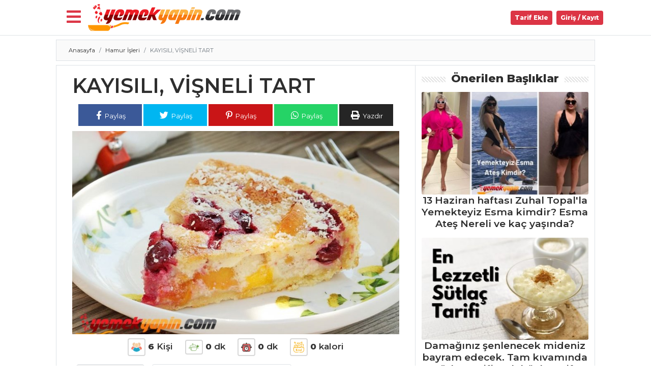

--- FILE ---
content_type: text/html; charset=UTF-8
request_url: https://yemekyapin.com/kayisili-visneli-tart/
body_size: 16064
content:
<!DOCTYPE html>
<html lang="tr">
<head>
<title>KAYISILI, VİŞNELİ TART - Pratik, Nefis ve Lezzetli Tarifler</title>
<meta charset="utf-8">
<meta name="viewport" content="width=device-width, initial-scale=1, shrink-to-fit=no">
<meta name="description" content="">
<meta name="keywords" content="">
<meta name="author" content="Chef">
<meta property="og:type" content="website"/>
<meta property="og:url" content="https://yemekyapin.com/kayisili-visneli-tart/"/>
<meta property="og:locale" content="tr_TR" />
<meta property="og:description" content="" />
<meta property="og:title" content="KAYISILI, VİŞNELİ TART - Pratik, Nefis ve Lezzetli Tarifler"/>
<meta property="og:image" content="https://yemekyapin.com/uploads/tarif/24418kayisili-visneli-tart.jpg"/>
<meta property="og:site_name" content="Yemek Yapın"/>
<meta name="copyright" content="Yemek Yapın" />
<link rel="canonical" href="https://yemekyapin.com/kayisili-visneli-tart/">
<link rel="shortcut icon" type="image/png" href="https://yemekyapin.com/favicon.png"/>
<link href="https://yemekyapin.com/public/vendor/bootstrap/css/bootstrap.min.css" rel="stylesheet">
<link rel="preconnect" href="https://fonts.gstatic.com">
<link href="https://fonts.googleapis.com/css2?family=Montserrat:wght@400;600;800&display=swap" rel="stylesheet">
<!-- <link href="https://fonts.googleapis.com/css2?family=Montserrat:ital,wght@0,100;0,300;0,600;0,800;0,900;1,400&display=swap" rel="stylesheet"> -->
<link href="https://yemekyapin.com/public/vendor/slider/swiper.min.css" rel="stylesheet">
<link rel="preload" href="https://yemekyapin.com/public/css/utarif.css" as="style" onload="this.onload=null;this.rel='stylesheet'">
    <noscript>
    <link href="https://yemekyapin.com/public/css/utarif.css" rel="stylesheet">
    </noscript>
<link rel="stylesheet" href="https://yemekyapin.com/public/css/cookiealert.css">
<link rel="stylesheet" href="https://cdnjs.cloudflare.com/ajax/libs/font-awesome/5.12.1/css/all.min.css">
<script src="https://yemekyapin.com/public/js/jquery.js"></script>
</head>
<body>
<div class="container-fluid border-bottom bg-white p-0 mb-2">
  <nav class="navbar navbar-expand-lg navbar-light" style="min-height:69px">
    <div class="container">
		<div class="buttonarea">
<button class="mr-lg-2 mr-1 text-danger bg-white" style="cursor:pointer" onclick="openNav()"><i class="fas fa-bars fa-2x"></i></button>
		</div>
<div id="myNav" class="overlaymenumobil">

<h2 class="title"><i class="fas fa-utensils"></i> Menü</h2>
<a href="javascript:void(0)" class="closebtn" onclick="closeNav()">&times;</a>
<div class="overlaymenumobil-content">
  
<ul class="nav flex-column">

          <li class="nav-item">
            <a data-push="true" data-target="#yemekyapin"  class="nav-link" href="https://yemekyapin.com/">ANASAYFA
            </a>
          </li>
          <li class="nav-item">
            <a data-push="true" data-target="#yemekyapin"  class="nav-link" href="https://yemekyapin.com/blog/">BLOG</a>
          </li>
                    <li class="nav-item">
            <a  class="nav-link" href="https://yemekyapin.com/blog/medya/">Medya</a>
          </li>
                    <li class="nav-item">
            <a  class="nav-link" href="https://yemekyapin.com/blog/aktuel/">Aktüel</a>
          </li>
                    <li class="nav-item">
            <a  class="nav-link" href="https://yemekyapin.com/blog/chefs/">Chefs</a>
          </li>
                    <li class="nav-item">
            <a  class="nav-link" href="https://yemekyapin.com/blog/haber/">Haber</a>
          </li>
                    <li class="nav-item">
            <a data-push="true" data-target="#yemekyapin"  class="nav-link" href="https://yemekyapin.com/onerilen-tarifler/">ŞEFİN TARİFLERİ</a>
          </li>
          <li class="nav-item">
            <a data-push="true" data-target="#yemekyapin"  class="nav-link" href="https://yemekyapin.com/menuler/">MENÜLER</a>
          </li>
       
        <li class="nav-item megamenu">
        <div aria-labelledby="megamneu"  class="p-0 m-0 bg-wheat shadow-sm">
          <div class="container">
            <div class="row bg-wheat p-2">

            <div class="col-lg-12 text-center">
            <h2>Tüm Kategoriler</h2>
            </div>
                  
                    <div class="col-lg-12 mb-4">
                      <h6 class="font-weight-bold text-uppercase border-bottom p-2"> <img src="https://yemekyapin.com/uploads/kategori/et-yemekleri.png" height="20" alt=""> Et Yemekleri</h6>
                      <ul class="list-unstyled">
                                              <li class="nav-item border-bottom"><a data-push="true" data-target="#yemekyapin" href="https://yemekyapin.com/hardal-marine-soslu-antrikot/" class="nav-link text-small pb-0"><i class="fas fa-cookie-bite"></i> HARDAL MARİNE SOSLU ANTRİKOT</a></li>
                                                    <li class="nav-item border-bottom"><a data-push="true" data-target="#yemekyapin" href="https://yemekyapin.com/comlekte-belen-tava/" class="nav-link text-small pb-0"><i class="fas fa-cookie-bite"></i> Çömlekte Belen Tava</a></li>
                                                    <li class="nav-item border-bottom"><a data-push="true" data-target="#yemekyapin" href="https://yemekyapin.com/kemik-ustu-sebzeli-dulger/" class="nav-link text-small pb-0"><i class="fas fa-cookie-bite"></i> KEMİK ÜSTÜ SEBZELİ DÜLGER</a></li>
                                                    <li class="nav-item"><strong><a data-push="true" data-target="#yemekyapin" href="https://yemekyapin.com/tarif/et-yemekleri" class="btn btn-outline-secondary p-2 my-2"> Et Yemekleri Tüm Tarifleri <i class="fas fa-chevron-right"></i></a></strong></li>
                      </ul>
                    </div>

                  
                    <div class="col-lg-12 mb-4">
                      <h6 class="font-weight-bold text-uppercase border-bottom p-2"> <img src="https://yemekyapin.com/uploads/kategori/pasta.webp" height="20" alt=""> Pasta ve Tatlılar</h6>
                      <ul class="list-unstyled">
                                              <li class="nav-item border-bottom"><a data-push="true" data-target="#yemekyapin" href="https://yemekyapin.com/elmali-ilik-kek/" class="nav-link text-small pb-0"><i class="fas fa-cookie-bite"></i> ELMALI ILIK KEK</a></li>
                                                    <li class="nav-item border-bottom"><a data-push="true" data-target="#yemekyapin" href="https://yemekyapin.com/uzumlu-muffin/" class="nav-link text-small pb-0"><i class="fas fa-cookie-bite"></i> ÜZÜMLÜ MUFFİN</a></li>
                                                    <li class="nav-item border-bottom"><a data-push="true" data-target="#yemekyapin" href="https://yemekyapin.com/merengli-cilekli-tart/" class="nav-link text-small pb-0"><i class="fas fa-cookie-bite"></i> MERENGLİ ÇİLEKLİ TART</a></li>
                                                    <li class="nav-item"><strong><a data-push="true" data-target="#yemekyapin" href="https://yemekyapin.com/tarif/pasta-ve-tatlilar" class="btn btn-outline-secondary p-2 my-2"> Pasta ve Tatlılar Tüm Tarifleri <i class="fas fa-chevron-right"></i></a></strong></li>
                      </ul>
                    </div>

                  
                    <div class="col-lg-12 mb-4">
                      <h6 class="font-weight-bold text-uppercase border-bottom p-2"> <img src="https://yemekyapin.com/uploads/kategori/makarna.webp" height="20" alt=""> Pilav ve Makarna</h6>
                      <ul class="list-unstyled">
                                              <li class="nav-item border-bottom"><a data-push="true" data-target="#yemekyapin" href="https://yemekyapin.com/bademli-kestaneli-pilav/" class="nav-link text-small pb-0"><i class="fas fa-cookie-bite"></i> Bademli Kestaneli Pilav</a></li>
                                                    <li class="nav-item border-bottom"><a data-push="true" data-target="#yemekyapin" href="https://yemekyapin.com/taze-otlu-yesil-pilav/" class="nav-link text-small pb-0"><i class="fas fa-cookie-bite"></i> Taze Otlu Yeşil Pilav</a></li>
                                                    <li class="nav-item border-bottom"><a data-push="true" data-target="#yemekyapin" href="https://yemekyapin.com/korili-ve-patlicanli-bulgur-pilavi/" class="nav-link text-small pb-0"><i class="fas fa-cookie-bite"></i> KÖRİLİ VE PATLICANLI BULGUR PİLAVI</a></li>
                                                    <li class="nav-item"><strong><a data-push="true" data-target="#yemekyapin" href="https://yemekyapin.com/tarif/pilav-ve-makarna" class="btn btn-outline-secondary p-2 my-2"> Pilav ve Makarna Tüm Tarifleri <i class="fas fa-chevron-right"></i></a></strong></li>
                      </ul>
                    </div>

                  
                    <div class="col-lg-12 mb-4">
                      <h6 class="font-weight-bold text-uppercase border-bottom p-2"> <img src="https://yemekyapin.com/uploads/kategori/hamur.webp" height="20" alt=""> Hamur İşleri</h6>
                      <ul class="list-unstyled">
                                              <li class="nav-item border-bottom"><a data-push="true" data-target="#yemekyapin" href="https://yemekyapin.com/beyazpeynirli-pizza/" class="nav-link text-small pb-0"><i class="fas fa-cookie-bite"></i> BEYAZPEYNİRLİ PİZZA</a></li>
                                                    <li class="nav-item border-bottom"><a data-push="true" data-target="#yemekyapin" href="https://yemekyapin.com/peynirli-ve-soganli-katmer/" class="nav-link text-small pb-0"><i class="fas fa-cookie-bite"></i> Peynirli  Ve Soğanlı Katmer</a></li>
                                                    <li class="nav-item border-bottom"><a data-push="true" data-target="#yemekyapin" href="https://yemekyapin.com/tahinli-corek/" class="nav-link text-small pb-0"><i class="fas fa-cookie-bite"></i> Tahinli Çörek</a></li>
                                                    <li class="nav-item"><strong><a data-push="true" data-target="#yemekyapin" href="https://yemekyapin.com/tarif/hamur-isleri" class="btn btn-outline-secondary p-2 my-2"> Hamur İşleri Tüm Tarifleri <i class="fas fa-chevron-right"></i></a></strong></li>
                      </ul>
                    </div>

                  
                    <div class="col-lg-12 mb-4">
                      <h6 class="font-weight-bold text-uppercase border-bottom p-2"> <img src="https://yemekyapin.com/uploads/kategori/icecekler.png" height="20" alt=""> İçecekler</h6>
                      <ul class="list-unstyled">
                                              <li class="nav-item border-bottom"><a data-push="true" data-target="#yemekyapin" href="https://yemekyapin.com/reyhan-serbeti/" class="nav-link text-small pb-0"><i class="fas fa-cookie-bite"></i> Reyhan Şerbeti</a></li>
                                                    <li class="nav-item border-bottom"><a data-push="true" data-target="#yemekyapin" href="https://yemekyapin.com/zerdecalli-ayran/" class="nav-link text-small pb-0"><i class="fas fa-cookie-bite"></i> Zerdeçallı Ayran</a></li>
                                                    <li class="nav-item border-bottom"><a data-push="true" data-target="#yemekyapin" href="https://yemekyapin.com/salgam-sulu-ayran/" class="nav-link text-small pb-0"><i class="fas fa-cookie-bite"></i> Şalgam Sulu  Ayran</a></li>
                                                    <li class="nav-item"><strong><a data-push="true" data-target="#yemekyapin" href="https://yemekyapin.com/tarif/icecekler" class="btn btn-outline-secondary p-2 my-2"> İçecekler Tüm Tarifleri <i class="fas fa-chevron-right"></i></a></strong></li>
                      </ul>
                    </div>

                  
                    <div class="col-lg-12 mb-4">
                      <h6 class="font-weight-bold text-uppercase border-bottom p-2"> <img src="https://yemekyapin.com/uploads/kategori/meze.webp" height="20" alt=""> Mezeler</h6>
                      <ul class="list-unstyled">
                                              <li class="nav-item border-bottom"><a data-push="true" data-target="#yemekyapin" href="https://yemekyapin.com/balkabagi-puresi/" class="nav-link text-small pb-0"><i class="fas fa-cookie-bite"></i> Balkabağı Püresi</a></li>
                                                    <li class="nav-item border-bottom"><a data-push="true" data-target="#yemekyapin" href="https://yemekyapin.com/mutebbel/" class="nav-link text-small pb-0"><i class="fas fa-cookie-bite"></i> Mütebbel</a></li>
                                                    <li class="nav-item border-bottom"><a data-push="true" data-target="#yemekyapin" href="https://yemekyapin.com/girit-ezme/" class="nav-link text-small pb-0"><i class="fas fa-cookie-bite"></i> Girit Ezme</a></li>
                                                    <li class="nav-item"><strong><a data-push="true" data-target="#yemekyapin" href="https://yemekyapin.com/tarif/mezeler" class="btn btn-outline-secondary p-2 my-2"> Mezeler Tüm Tarifleri <i class="fas fa-chevron-right"></i></a></strong></li>
                      </ul>
                    </div>

                  
                    <div class="col-lg-12 mb-4">
                      <h6 class="font-weight-bold text-uppercase border-bottom p-2"> <img src="https://yemekyapin.com/uploads/kategori/salata.webp" height="20" alt=""> Salatalar</h6>
                      <ul class="list-unstyled">
                                              <li class="nav-item border-bottom"><a data-push="true" data-target="#yemekyapin" href="https://yemekyapin.com/lor-peynirli-siyah-pirinc-salatasi/" class="nav-link text-small pb-0"><i class="fas fa-cookie-bite"></i> Lor Peynirli Siyah Pirinç Salatası</a></li>
                                                    <li class="nav-item border-bottom"><a data-push="true" data-target="#yemekyapin" href="https://yemekyapin.com/ahtapot-salatasi/" class="nav-link text-small pb-0"><i class="fas fa-cookie-bite"></i> Ahtapot Salatası</a></li>
                                                    <li class="nav-item border-bottom"><a data-push="true" data-target="#yemekyapin" href="https://yemekyapin.com/elmali-bruksel-lahana-salatasi/" class="nav-link text-small pb-0"><i class="fas fa-cookie-bite"></i> ELMALI BRÜKSEL LAHANA SALATASI</a></li>
                                                    <li class="nav-item"><strong><a data-push="true" data-target="#yemekyapin" href="https://yemekyapin.com/tarif/salatalar" class="btn btn-outline-secondary p-2 my-2"> Salatalar Tüm Tarifleri <i class="fas fa-chevron-right"></i></a></strong></li>
                      </ul>
                    </div>

                  
                    <div class="col-lg-12 mb-4">
                      <h6 class="font-weight-bold text-uppercase border-bottom p-2"> <img src="https://yemekyapin.com/uploads/kategori/corba.png" height="20" alt=""> Çorbalar</h6>
                      <ul class="list-unstyled">
                                              <li class="nav-item border-bottom"><a data-push="true" data-target="#yemekyapin" href="https://yemekyapin.com/yogurtlu-bakla-corbasi/" class="nav-link text-small pb-0"><i class="fas fa-cookie-bite"></i> Yoğurtlu Bakla Çorbası</a></li>
                                                    <li class="nav-item border-bottom"><a data-push="true" data-target="#yemekyapin" href="https://yemekyapin.com/pirinc-corbasi/" class="nav-link text-small pb-0"><i class="fas fa-cookie-bite"></i> Pirinç Çorbası</a></li>
                                                    <li class="nav-item border-bottom"><a data-push="true" data-target="#yemekyapin" href="https://yemekyapin.com/isirgan-otlu-corba/" class="nav-link text-small pb-0"><i class="fas fa-cookie-bite"></i> Isırgan Otlu Çorba</a></li>
                                                    <li class="nav-item"><strong><a data-push="true" data-target="#yemekyapin" href="https://yemekyapin.com/tarif/corbalar" class="btn btn-outline-secondary p-2 my-2"> Çorbalar Tüm Tarifleri <i class="fas fa-chevron-right"></i></a></strong></li>
                      </ul>
                    </div>

                  
                    <div class="col-lg-12 mb-4">
                      <h6 class="font-weight-bold text-uppercase border-bottom p-2"> <img src="https://yemekyapin.com/uploads/kategori/masterchef.png" height="20" alt=""> Masterchef</h6>
                      <ul class="list-unstyled">
                                              <li class="nav-item border-bottom"><a data-push="true" data-target="#yemekyapin" href="https://yemekyapin.com/en-pratik-tikvenik-nasil-yapilir/" class="nav-link text-small pb-0"><i class="fas fa-cookie-bite"></i> En pratik tikvenik nasıl yapılır?</a></li>
                                                    <li class="nav-item border-bottom"><a data-push="true" data-target="#yemekyapin" href="https://yemekyapin.com/cevizli-kalburabasti-nasil-yapilir/" class="nav-link text-small pb-0"><i class="fas fa-cookie-bite"></i> En pratik cevizli kalburabastı nasıl yapılır?</a></li>
                                                    <li class="nav-item border-bottom"><a data-push="true" data-target="#yemekyapin" href="https://yemekyapin.com/en-pratik-catal-kurabiye-nasil-yapilir/" class="nav-link text-small pb-0"><i class="fas fa-cookie-bite"></i> En pratik çatal kurabiye nasıl yapılır?</a></li>
                                                    <li class="nav-item"><strong><a data-push="true" data-target="#yemekyapin" href="https://yemekyapin.com/tarif/masterchef" class="btn btn-outline-secondary p-2 my-2"> Masterchef Tüm Tarifleri <i class="fas fa-chevron-right"></i></a></strong></li>
                      </ul>
                    </div>

                  
                    <div class="col-lg-12 mb-4">
                      <h6 class="font-weight-bold text-uppercase border-bottom p-2"> <img src="https://yemekyapin.com/uploads/kategori/sebze.webp" height="20" alt=""> Sebze Yemekleri</h6>
                      <ul class="list-unstyled">
                                              <li class="nav-item border-bottom"><a data-push="true" data-target="#yemekyapin" href="https://yemekyapin.com/besamel-soslu-karnabahar/" class="nav-link text-small pb-0"><i class="fas fa-cookie-bite"></i> Beşamel Soslu Karnabahar</a></li>
                                                    <li class="nav-item border-bottom"><a data-push="true" data-target="#yemekyapin" href="https://yemekyapin.com/patlak-incir/" class="nav-link text-small pb-0"><i class="fas fa-cookie-bite"></i> Patlak İncir</a></li>
                                                    <li class="nav-item border-bottom"><a data-push="true" data-target="#yemekyapin" href="https://yemekyapin.com/mini-kabakli-mutaniye/" class="nav-link text-small pb-0"><i class="fas fa-cookie-bite"></i> Mini Kabaklı Mutaniye</a></li>
                                                    <li class="nav-item"><strong><a data-push="true" data-target="#yemekyapin" href="https://yemekyapin.com/tarif/sebze-yemekleri" class="btn btn-outline-secondary p-2 my-2"> Sebze Yemekleri Tüm Tarifleri <i class="fas fa-chevron-right"></i></a></strong></li>
                      </ul>
                    </div>

                  
                    <div class="col-lg-12 mb-4">
                      <h6 class="font-weight-bold text-uppercase border-bottom p-2"> <img src="https://yemekyapin.com/uploads/kategori/balik.jpg" height="20" alt=""> Balık Yemekleri</h6>
                      <ul class="list-unstyled">
                                              <li class="nav-item border-bottom"><a data-push="true" data-target="#yemekyapin" href="https://yemekyapin.com/firinda-patatesli-hamsi/" class="nav-link text-small pb-0"><i class="fas fa-cookie-bite"></i> Fırında Patatesli Hamsi</a></li>
                                                    <li class="nav-item border-bottom"><a data-push="true" data-target="#yemekyapin" href="https://yemekyapin.com/domates-soslu-somon/" class="nav-link text-small pb-0"><i class="fas fa-cookie-bite"></i> Domates Soslu Somon</a></li>
                                                    <li class="nav-item border-bottom"><a data-push="true" data-target="#yemekyapin" href="https://yemekyapin.com/biberiyeli-cipura/" class="nav-link text-small pb-0"><i class="fas fa-cookie-bite"></i> Biberiyeli Çipura</a></li>
                                                    <li class="nav-item"><strong><a data-push="true" data-target="#yemekyapin" href="https://yemekyapin.com/tarif/balik-yemekleri" class="btn btn-outline-secondary p-2 my-2"> Balık Yemekleri Tüm Tarifleri <i class="fas fa-chevron-right"></i></a></strong></li>
                      </ul>
                    </div>

              
            </div>
          </div>
        </div>
      </li>
      
          </ul>

</div>
</div>







<script>
function openNav() {
document.getElementById("myNav").style.width = "20%";
}

function closeNav() {
document.getElementById("myNav").style.width = "0%";
}
</script>
		      <a data-push="true" data-target="#yemekyapin" class="navbar-brand" href="https://yemekyapin.com/"><img class="logo" src="https://yemekyapin.com/img.php?src=logo.png&w=300" alt="Pratik, Nefis ve Lezzetli Tarifler"></a>
		<div class="form-inline my-2 my-lg-0 col-lg-6 col-sm-12">
 <script async src='https://cse.google.com/cse.js?cx=partner-pub-6107985550184338:e4jkguq5dpb'></script><div class="gcse-searchbox-only"></div>
 </div>
		 
		 
		  <div class=" collapse navbar-collapse" id="navbarResponsive">

        <ul class="navbar-nav ml-auto">
		  <li class="nav-item">
<a class="nav-link badge badge-danger p-2 rounded mr-2 text-white" href="https://yemekyapin.com/tarif-ekle"> Tarif Ekle</a>
</li>
<li class="nav-item uyepanel">
<a class="nav-link badge badge-danger p-2 rounded text-white" style="cursor:pointer" data-toggle="modal" data-target=".bd-example-modal-lg"> Giriş / Kayıt</a>
</li>



          </ul>
		  
      </div>
    </div>
  </nav>
    </div> 
  <div class="container bg-white" id="yemekyapin">

  
<div class="row justify-content-center" xmlns="http://www.w3.org/1999/xhtml" itemscope itemtype="http://schema.org/Recipe">
 <div class="col-lg-12 pl-lg-2 p-0 breads border mb-2">
    <nav aria-label="breadcrumb">
  <ol class="breadcrumb singlebreadcrumb">
    <li class="breadcrumb-item"><a data-push="true" data-target="#yemekyapin" href="https://yemekyapin.com/">Anasayfa</a></li>
    <li class="breadcrumb-item"><a data-push="true" data-target="#yemekyapin" href="https://yemekyapin.com/tarif/hamur-isleri/">Hamur İşleri</a></li>
    <li class="breadcrumb-item active" aria-current="page">KAYISILI, VİŞNELİ TART</li>
  </ol>
</nav>
<script type="application/ld+json">
    {
      "@context": "https://schema.org",
      "@type": "BreadcrumbList",
      "itemListElement": [{
        "@type": "ListItem",
        "position": 1,
        "name": "Tarifler",
        "item": "https://yemekyapin.com/"
      },{
        "@type": "ListItem",
        "position": 2,
        "name": "Hamur İşleri",
        "item": "https://yemekyapin.com/tarif/hamur-isleri/"
      },{
        "@type": "ListItem",
        "position": 3,
        "name": "KAYISILI, VİŞNELİ TART",
        "item": "https://yemekyapin.com/KAYISILI, VİŞNELİ TART/"
      }]
    }
    </script>



    </div>
<meta itemprop="name" content="KAYISILI, VİŞNELİ TART" />
<meta itemprop="headline" content="KAYISILI, VİŞNELİ TART" />
<meta itemprop="description" content="" />
<meta itemprop="datePublished" content="2020-02-25 00:44:20" />
<meta itemprop="dateModified" content="2020-02-25 00:44:20" />
<meta itemprop="url" content="https://yemekyapin.com/kayisili-visneli-tart/" />
<meta itemprop="author" content="sef" />
<meta itemprop="mainEntityOfPage" content="https://yemekyapin.com/kayisili-visneli-tart/" />
<div style="display: none;" itemprop="image" itemscope itemtype="https://schema.org/ImageObject">
<meta itemprop="url" content="https://yemekyapin.com/uploads/tarif/24418kayisili-visneli-tart.jpg" />
<meta itemprop="width" content="800" />
<meta itemprop="height" content="600" />
<div style="display: none;" itemprop="publisher" itemscope itemtype="https://schema.org/Organization">
<meta itemprop="name" content="Pratik, Nefis ve Lezzetli Tarifler" />
<meta itemprop="url" content="https://yemekyapin.com/" />
<div itemprop="logo" itemscope itemtype="https://schema.org/ImageObject">
<meta itemprop="url" content="https://yemekyapin.com/logo.png" />
</div>
</div>
</div>
 <div class="col-lg-8 border mb-2 single-tarif">
<div class="row p-lg-3">
	 <div class="col-lg-12 mobiltitles m-0">
        <h1 class="fw9" itemprop="name">KAYISILI, VİŞNELİ TART</h1>
        <meta itemprop="mainEntityOfPage" content="True" />
        <meta itemprop="isFamilyFriendly" content="true" />
</div>
  <div class="col-lg-12 text-center">
  <div class="sosyal">
    <a target="_blank" href="https://www.facebook.com/sharer/sharer.php?u=https://yemekyapin.com/kayisili-visneli-tart/"><button class="text-white facebook mt-1"> <i class="fab fa-facebook-f"></i> Paylaş</button></a>
    <a target="_blank" href="https://twitter.com/intent/tweet?text=https://yemekyapin.com/kayisili-visneli-tart/"><button class="text-white twitter mt-1"> <i class="fab fa-twitter"></i> Paylaş</button></a>
    <a target="_blank" href="https://www.pinterest.com/pin/create/button/?url=https://yemekyapin.com/kayisili-visneli-tart/&media=https://yemekyapin.com/uploads/tarif/24418kayisili-visneli-tart.jpg&description=KAYISILI, VİŞNELİ TART"><button class="text-white pinterest mt-1"> <i class="fab fa-pinterest-p"></i> Paylaş</button></a>
    <a target="_blank" href="whatsapp://send?text=https://yemekyapin.com/kayisili-visneli-tart/" data-action="share/whatsapp/share"><button class="text-white whatsapp mt-1"> <i class="fab fa-whatsapp"></i> Paylaş</button></a>
    <button class="mt-1 yazdirbtn text-white" onclick="window.print();return false;"> <i class="fas fa-print"></i> Yazdır</button></a>
  </div>
</div>
<meta itemprop="totalTime" content="PT0M" />
<div class="col-lg-12"> 
<div class="swiper-container">  

    <div class="swiper-wrapper">
      					
      <div class="swiper-slide" style="background:url('https://yemekyapin.com/img.php?src=uploads/tarif/24418kayisili-visneli-tart.jpg&w=790&h=');  background-position: center center;
  background-repeat: no-repeat;
  background-size: cover;
  overflow: hidden;">
<div style="margin:200px;"></div>
 </div>
            </div>
      </div>

</div>
<div class="single-text p-2 yazdir">
                                    <div class="row mx-2 mx-lg-0">
                            
										 <div class="col-lg-12 p-0 tarifdetay">       
<p><img src="https://yemekyapin.com/public/img/kisiler.png" alt=""> <span itemprop="recipeYield"><strong>6</strong></span> Kişi</p>
<p><img src="https://yemekyapin.com/public/img/hazirlama.png" alt=""> <meta itemprop="prepTime" content="PT0M"><strong>0</strong> dk</p>
<p><img src="https://yemekyapin.com/public/img/pisirme.png" alt="">  <meta itemprop="cookTime" content="PT0M"><strong>0</strong> dk</p>       
<p><img src="https://yemekyapin.com/public/img/kalori.png" alt=""> <strong>0</strong> kalori</p>      
</div>
                                      <div class="col-lg-12">
										  
										  <div class="row">
										  	
											  	<div class="col-lg-3 col-3">
													         <form action="" method="POST">
        <input type="hidden" name="id" value="4154">
                  <button type="button" class=" defterbutonu btn-block text-dark radius border" data-toggle="modal" data-target=".bd-example-modal-lg"><i class="fas fa-book-open"></i> Kaydet</button>
         
 
 </form>
                                </div>
                        											  
											  <div class="col-lg-5 col-9 postmeta text-center p-0">
												  <div class="border rounded padding5">
												  <span><a href="#yorum"><i class="far fa-comments"></i> <strong>0</strong> Yorum</span> </a>
                          <span><a data-push="true" data-target="#yemekyapin" href="https://yemekyapin.com/uye/sef"><img class="p-0" src="https://yemekyapin.com/img.php?src=https://yemekyapin.com/uploads/user/profil/604003-sef.jpg&w=25" width="25" height="25" alt=""> sef</a></span>
												  </div>
                        </div>
                        
                        
											  
											  <div class="col-lg-4">
											  <div class="overall-rating" itemprop="aggregateRating" itemscope itemtype="https://schema.org/AggregateRating">
        (Ortalama oy: <span id="avgrat" itemprop="ratingValue">5.0</span>
        Toplam <span id="totalrat" itemprop="reviewCount">1</span> oy)</span>
        <span style="display:none;" itemprop="bestRating">5</span> 
        <span style="display:none;" itemprop="worstRating">1</span> 
    </div>
    <div class="rate">
        <input type="radio" id="star5" name="rating" value="5" checked="checked">
        <label for="star5"></label>
        <input type="radio" id="star4" name="rating" value="4" checked="checked">
        <label for="star4"></label>
        <input type="radio" id="star3" name="rating" value="3" checked="checked">
        <label for="star3"></label>
        <input type="radio" id="star2" name="rating" value="2" checked="checked">
        <label for="star2"></label>
        <input type="radio" id="star1" name="rating" value="1" checked="checked">
        <label for="star1"></label>
    </div>
											  </div>
										  
										  </div>

    <meta style="display:none;" itemprop="recipeCuisine" content="Turkish" />

                                      </div>
                                   

                                   <div class="entry">
                                     
                  KAYISILI, VİŞNELİ TART nasıl yapılır ? KAYISILI, VİŞNELİ TART En lezzetli yemek tarifleri, KAYISILI, VİŞNELİ TART pratik tarifi KAYISILI, VİŞNELİ TART yapılışı KAYISILI, VİŞNELİ TART için gerekli malzemeler.                  
                                    </div>

                  <div class="singlelist">  
      
                    
                  <h2 class="modulh yazdir"> Gerekli Malzemeler </h2> 
      Malzemeler
<ul itemprop="recipeIngredient">
 	<li itemprop="ingredients">1.5 su bardağı un</li>
 	<li itemprop="ingredients">100 gr soğuk tereyağı</li>
 	<li itemprop="ingredients">Yarım su bardağı pudra şeker</li>
 	<li itemprop="ingredients">1 yumurta sarısı</li>
 	<li itemprop="ingredients">1 paket vanilya</li>
</ul>
Üzeri için
<ul itemprop="recipeIngredient">
 	<li itemprop="ingredients">Yarım kg kayısı</li>
 	<li itemprop="ingredients">200 gr çekirdekleri çıkarılmış vişne</li>
 	<li itemprop="ingredients">200 ml krema</li>
 	<li itemprop="ingredients">1 yumurta</li>
 	<li itemprop="ingredients">2 çay bardağı fındık unu</li>
 	<li itemprop="ingredients">¾ çay bardağı toz şeker</li>
 	<li itemprop="ingredients">1 paket vanilya</li>
</ul></div>


                    
                    </div>
                    
           </div>



                  
<div class="col-lg-12  singlelist2"> 
  <h2 class="modulh yazdir"> Nasıl Hazırlanır? </h2>   
  <ol  itemprop="recipeInstructions">  
  <li><span> Hamur için gerekli malzemeleri derin bir kapta iyice yoğurun. Streç filme sarıp 30 dakika buzdolabında dinlendirin. Krema, yumurta, fındık unu, toz şeker ve vanilyayı karıştırın. Tart hamurunun üzerine un serperek tart kalıbının büyüklüğünde açın. Yağladığınız kalıba yerleştirin. Üzerine hazırladığınız kremayı döküp yayın. Kayısıları yarıya bölüp çekirdeklerini çıkarın. Kayısı ve vişneleri kremanın üzerine dizin. Önceden ısıtılmış 160 derece fırında 35 dakika pişirin. Dinlendirdikten sonra üzerine pudra şeker serpip servis yapın.</span><div class='divider text-center'><i class='fas fa-cookie'></i></div></li>  </ol> 
</div>
   




<div class="col-lg-12 my-2 text-center">
  25 Şubat 2020 00:44:20</div>

 

<div class="col-lg-12 benzer">
                <h3 class="modulh">Bunları Denediniz mi?</h3>
              </div>
              <div class="col-lg-12">
                <div class="row benzer">
  <div class="col-lg-6 col-md-6 mb-4 benzertarifler">
  <a data-push="true" data-target="#yemekyapin" href="https://yemekyapin.com/yulaf-ezmeli-cubuk-kurabiye/">
                <div class="card h-100 text-center">
                  <div class="menu">
                  <div class="onefoodimage">
					  
<img class="card-img-top" src="https://yemekyapin.com/img.php?src=https://yemekyapin.com/uploads/tarif/30594yulaf-ezmeli-cubuk-kurabiye.jpg&w=354" width="354" height="" alt="Yulaf Ezmeli Çubuk Kurabiye">                  
</div>
<div class="col-lg-12 p-0 tarifdetay">       
<p><img src="https://yemekyapin.com/public/img/kisiler.png" alt=""><strong>8</strong></span> kişi</p>
<p><img src="https://yemekyapin.com/public/img/hazirlama.png" alt=""><strong>40</strong> dk.</p>
<p><img src="https://yemekyapin.com/public/img/pisirme.png" alt=""><strong>50</strong> dk.</p>           
</div>
      </div>
            <div class="card-body py-0">
                  <i class="fas fa-star text-warning"></i><i class="fas fa-star text-warning"></i><i class="fas fa-star text-warning"></i><i class="fas fa-star text-warning"></i><i class="fas fa-star text-warning"></i><br><small>(Ortalama Oy: 5.0 Oy veren: 1)</small><br>                    <h4 class="benzer-title fw9">Yulaf Ezmeli Çubuk Kurabiye</h4>
                  </div>
                </div>
                </a>
              </div>
  <div class="col-lg-6 col-md-6 mb-4 benzertarifler">
  <a data-push="true" data-target="#yemekyapin" href="https://yemekyapin.com/limonlu-biskuvi-tarti/">
                <div class="card h-100 text-center">
                  <div class="menu">
                  <div class="onefoodimage">
					  
<img class="card-img-top" src="https://yemekyapin.com/img.php?src=https://yemekyapin.com/uploads/tarif/25163limonlu-biskuvi-tarti.jpg&w=354" width="354" height="" alt="LİMONLU BİSKÜVİ TARTI">                  
</div>
<div class="col-lg-12 p-0 tarifdetay">       
<p><img src="https://yemekyapin.com/public/img/kisiler.png" alt=""><strong>8</strong></span> kişi</p>
<p><img src="https://yemekyapin.com/public/img/hazirlama.png" alt=""><strong>25</strong> dk.</p>
<p><img src="https://yemekyapin.com/public/img/pisirme.png" alt=""><strong>30</strong> dk.</p>           
</div>
      </div>
            <div class="card-body py-0">
                  <i class="fas fa-star text-warning"></i><i class="fas fa-star text-warning"></i><i class="fas fa-star text-warning"></i><i class="fas fa-star text-warning"></i><i class="fas fa-star text-warning"></i><br><small>(Ortalama Oy: 5.0 Oy veren: 1)</small><br>                    <h4 class="benzer-title fw9">LİMONLU BİSKÜVİ TARTI</h4>
                  </div>
                </div>
                </a>
              </div>
  <div class="col-lg-6 col-md-6 mb-4 benzertarifler">
  <a data-push="true" data-target="#yemekyapin" href="https://yemekyapin.com/sacda-isirganotlu-borek/">
                <div class="card h-100 text-center">
                  <div class="menu">
                  <div class="onefoodimage">
					  
<img class="card-img-top" src="https://yemekyapin.com/img.php?src=https://yemekyapin.com/uploads/tarif/28244sacda-isirganotlu-borek.jpg&w=354" width="354" height="" alt="SACDA ISIRGANOTLU BÖREK">                  
</div>
<div class="col-lg-12 p-0 tarifdetay">       
<p><img src="https://yemekyapin.com/public/img/kisiler.png" alt=""><strong>6</strong></span> kişi</p>
<p><img src="https://yemekyapin.com/public/img/hazirlama.png" alt=""><strong>15</strong> dk.</p>
<p><img src="https://yemekyapin.com/public/img/pisirme.png" alt=""><strong>20</strong> dk.</p>           
</div>
      </div>
            <div class="card-body py-0">
                  <i class="fas fa-star text-warning"></i><i class="fas fa-star text-warning"></i><i class="fas fa-star text-warning"></i><i class="fas fa-star text-warning"></i><i class="fas fa-star text-warning"></i><br><small>(Ortalama Oy: 5.0 Oy veren: 1)</small><br>                    <h4 class="benzer-title fw9">SACDA ISIRGANOTLU BÖREK</h4>
                  </div>
                </div>
                </a>
              </div>
  <div class="col-lg-6 col-md-6 mb-4 benzertarifler">
  <a data-push="true" data-target="#yemekyapin" href="https://yemekyapin.com/kartopu-kurabiye/">
                <div class="card h-100 text-center">
                  <div class="menu">
                  <div class="onefoodimage">
					  
<img class="card-img-top" src="https://yemekyapin.com/img.php?src=https://yemekyapin.com/uploads/tarif/20146kartopu-kurabiye.jpg&w=354" width="354" height="" alt="Kartopu Kurabiye">                  
</div>
<div class="col-lg-12 p-0 tarifdetay">       
<p><img src="https://yemekyapin.com/public/img/kisiler.png" alt=""><strong>10</strong></span> kişi</p>
<p><img src="https://yemekyapin.com/public/img/hazirlama.png" alt=""><strong>0</strong> dk.</p>
<p><img src="https://yemekyapin.com/public/img/pisirme.png" alt=""><strong>0</strong> dk.</p>           
</div>
      </div>
            <div class="card-body py-0">
                  <i class="fas fa-star text-warning"></i><i class="fas fa-star text-warning"></i><i class="fas fa-star text-warning"></i><i class="fas fa-star text-warning"></i><i class="fas fa-star text-warning"></i><br><small>(Ortalama Oy: 5.0 Oy veren: 1)</small><br>                    <h4 class="benzer-title fw9">Kartopu Kurabiye</h4>
                  </div>
                </div>
                </a>
              </div>
</div>
</div>

<div class="col-md-12 p-3 text-center mb-3 yorumlistesi" id="yorum">  
<div class="yorumlar" id="yorumlar4154">
<button id="4154" class="btn btn-outline-secondary btn-xl p-3 btn-block yorumgoruntule">YORUMLARI GÖRÜNTÜLE (<strong>0</strong>) / YORUM YAP <i class="fas fa-location-arrow fa-lg"></i></button>
<span class="loding" style="display: none;">Yorum Alanı Yükleniyor.. Lütfen Bekleyiniz..</span>          
</div></div>



<script type="text/javascript">
	var api= "https://yemekyapin.com/api";
$(document).ready(function(){
    $(document).on('click','.yorumgoruntule',function(){
        var ID = $(this).attr('id');
        $('.yorumgoruntule').hide();
        $('.loding').show();
        $.ajax({
            type:'POST',
            url: api+'/yorumlar',
            data:'id='+ID,
            success:function(html){
                $('#yorumlar'+ID).remove();
                $('.yorumlistesi').append(html);
            }
        });
    });
});
</script>



</div>
    </div>
<div class="col-lg-4 px-1 sidebar border border-left-0">
<div class="widget px-2 sonblog">
<h3 class="modulh">
Önerilen Başlıklar
</h3>
  <ul class="list-group sonblog bg-wheat">
      <li class="blogpost mb-2" style="min-height:160px;"><a data-push="true" data-target="#yemekyapin" href="https://yemekyapin.com/13-haziran-haftasi-zuhal-topal-la-yemekteyiz-esma-kimdir-esma-ates-nereli-ve-kac-yasinda/">
  <img class="img-fluid image" src="https://yemekyapin.com/img.php?src=uploads/blog/325-lahana (2).jpg&w=350" width="350" height="150" alt="13 Haziran haftası Zuhal Topal'la Yemekteyiz Esma kimdir? Esma Ateş Nereli ve kaç yaşında? ">  <h4>13 Haziran haftası Zuhal Topal'la Yemekteyiz Esma kimdir? Esma Ateş Nereli ve kaç yaşında? </h4>
  </a>
</li>
        <li class="blogpost mb-2" style="min-height:160px;"><a data-push="true" data-target="#yemekyapin" href="https://yemekyapin.com/damaginiz-senlenecek-mideniz-bayram-edecek-tam-kivaminda-sutlac-tarifi-yok-boyle-tarif/">
  <img class="img-fluid image" src="https://yemekyapin.com/img.php?src=uploads/blog/331-lezzetli-sutlac-tarifi.jpg&w=350" width="350" height="150" alt="Damağınız şenlenecek mideniz bayram edecek. Tam kıvamında sütlaç tarifi. Yok böyle tarif!">  <h4>Damağınız şenlenecek mideniz bayram edecek. Tam kıvamında sütlaç tarifi. Yok böyle tarif!</h4>
  </a>
</li>
        <li class="blogpost mb-2" style="min-height:160px;"><a data-push="true" data-target="#yemekyapin" href="https://yemekyapin.com/12-mayis-kadir-ezildi-ile-en-hamarat-benim-aleyna-kimdir-menusu-kac-puan-aldi-en-hamarat-benim-aleyna-sener-nereli-ve-kac-yasinda/">
  <img class="img-fluid image" src="https://yemekyapin.com/img.php?src=uploads/blog/831-Screenshot_81.jpg&w=350" width="350" height="150" alt="12 Mayıs Kadir Ezildi İle En Hamarat Benim Aleyna Kimdir? Menüsü Kaç Puan Aldı? En Hamarat Benim Aleyna Şener Nereli Ve Kaç Yaşında?">  <h4>12 Mayıs Kadir Ezildi İle En Hamarat Benim Aleyna Kimdir? Menüsü Kaç Puan Aldı? En Hamarat Benim Aleyna Şener Nereli Ve Kaç Yaşında?</h4>
  </a>
</li>
        <li class="blogpost mb-2" style="min-height:160px;"><a data-push="true" data-target="#yemekyapin" href="https://yemekyapin.com/11-mayis-kadir-ezildi-ile-en-hamarat-benim-fatma-meral-kimdir-en-hamarat-benim-fatma-meral-bektas-nereli-ve-kac-yasinda/">
  <img class="img-fluid image" src="https://yemekyapin.com/img.php?src=uploads/blog/79-Screenshot_78.jpg&w=350" width="350" height="150" alt="11 Mayıs Kadir Ezildi İle En Hamarat Benim Fatma Meral Kimdir? En Hamarat Benim Fatma Meral Bektaş Nereli Ve Kaç Yaşında?">  <h4>11 Mayıs Kadir Ezildi İle En Hamarat Benim Fatma Meral Kimdir? En Hamarat Benim Fatma Meral Bektaş Nereli Ve Kaç Yaşında?</h4>
  </a>
</li>
        <li class="blogpost mb-2" style="min-height:160px;"><a data-push="true" data-target="#yemekyapin" href="https://yemekyapin.com/11-mayis-zuhal-topal-la-yemekteyiz-selim-burak-kimdir-yemekteyiz-selim-burak-sahin-nereli-ve-kac-yasinda/">
  <img class="img-fluid image" src="https://yemekyapin.com/img.php?src=uploads/blog/121-Screenshot_75.jpg&w=350" width="350" height="150" alt="11 Mayıs Zuhal Topal'la Yemekteyiz Selim Burak Kimdir? Yemekteyiz Selim Burak Şahin Nereli Ve Kaç Yaşında? ">  <h4>11 Mayıs Zuhal Topal'la Yemekteyiz Selim Burak Kimdir? Yemekteyiz Selim Burak Şahin Nereli Ve Kaç Yaşında? </h4>
  </a>
</li>
        <li class="blogpost mb-2" style="min-height:160px;"><a data-push="true" data-target="#yemekyapin" href="https://yemekyapin.com/10-mayis-zuhal-topal-la-yemekteyiz-derya-kimdir-menusu-kac-puan-aldi-yemekteyiz-derya-kucukkizilkaya-nereli-ve-kac-yasinda/">
  <img class="img-fluid image" src="https://yemekyapin.com/img.php?src=uploads/blog/502-Screenshot_72.jpg&w=350" width="350" height="150" alt="10 Mayıs Zuhal Topal'la Yemekteyiz Derya Kimdir? Menüsü Kaç Puan Aldı? Yemekteyiz Derya Küçükkızılkaya Nereli Ve Kaç Yaşında?">  <h4>10 Mayıs Zuhal Topal'la Yemekteyiz Derya Kimdir? Menüsü Kaç Puan Aldı? Yemekteyiz Derya Küçükkızılkaya Nereli Ve Kaç Yaşında?</h4>
  </a>
</li>
        <li class="blogpost mb-2" style="min-height:160px;"><a data-push="true" data-target="#yemekyapin" href="https://yemekyapin.com/10-mayis-kadir-ezildi-ile-en-hamarat-benim-rukiye-kimdir-menusu-kac-puan-aldi-en-hamarat-benim-rukiye-kepkan-kac-yasinda-ve-nereli/">
  <img class="img-fluid image" src="https://yemekyapin.com/img.php?src=uploads/blog/901-Screenshot_68.jpg&w=350" width="350" height="150" alt="9 Mayıs Zuhal Topal'la Yemekteyiz Şevki Kimdir? Menüsü Kaç Puan Aldı? Yemekteyiz Şevki Cingöz Nereli Ve Kaç Yaşında?">  <h4>9 Mayıs Zuhal Topal'la Yemekteyiz Şevki Kimdir? Menüsü Kaç Puan Aldı? Yemekteyiz Şevki Cingöz Nereli Ve Kaç Yaşında?</h4>
  </a>
</li>
        <li class="blogpost mb-2" style="min-height:160px;"><a data-push="true" data-target="#yemekyapin" href="https://yemekyapin.com/10-mayis-kadir-ezildi-ile-en-hamarat-benim-rukiye-kimdir-menusu-kac-puan-aldi-en-hamarat-benim-rukiye-kepkan-kac-yasinda-ve-nereli/">
  <img class="img-fluid image" src="https://yemekyapin.com/img.php?src=uploads/blog/906-Screenshot_65.jpg&w=350" width="350" height="150" alt="10 Mayıs Kadir Ezildi İle En Hamarat Benim Rukiye Kimdir? Menüsü Kaç Puan Aldı? En Hamarat Benim Rukiye Kepkan Kaç Yaşında Ve Nereli?">  <h4>10 Mayıs Kadir Ezildi İle En Hamarat Benim Rukiye Kimdir? Menüsü Kaç Puan Aldı? En Hamarat Benim Rukiye Kepkan Kaç Yaşında Ve Nereli?</h4>
  </a>
</li>
      </ul>
</div>

</div><script>
$(function() {
    $('.rate input').on('click', function(){
        var postID = 4154;
        var ratingNum = $(this).val();
        var api = "https://yemekyapin.com/api";
        $.ajax({
            type: 'POST',
            url: api+'/oyla',
            data: 'postID='+postID+'&ratingNum='+ratingNum,
            dataType: 'json',
            success : function(resp) {
                if(resp.status == 1){
                    $('#avgrat').text(resp.data.average_rating);
                    $('#totalrat').text(resp.data.rating_num);
                    alert('Teşekkürler, verdiğiniz '+ratingNum+' oy başarıyla işlendi.. ');
       

                }else if(resp.status == 2){
                  alert('Bu içeriğe Daha önce oy verdiniz..');
                  
                }
				
                $( ".rate input" ).each(function() {
                    if($(this).val() <= parseInt(resp.data.average_rating)){
                        $(this).attr('checked', 'checked');
                    }else{
                        $(this).prop( "checked", false );
                    }
                });
            }
        });
    });
});
</script>
<div class="col-lg-12 m-1 p-lg-0">
<!--
<script async src="https://pagead2.googlesyndication.com/pagead/js/adsbygoogle.js?client=ca-pub-1588595616640349"
     crossorigin="anonymous"></script>
<ins class="adsbygoogle"
     style="display:block"
     data-ad-format="autorelaxed"
     data-ad-client="ca-pub-1588595616640349"
     data-ad-slot="9650883561"></ins>
<script>
     (adsbygoogle = window.adsbygoogle || []).push({});
</script>
-->
</div>
</div><!-- /.row -->
<footer>
 <div class="row justify-content-center pt-5 text-light bg-dark">
        <div class="col-lg-4">
          <h5>Yemek Yapın - Tarifler</h5>
          <p>En lezzetli yemekler doğru tarifleri ile olur. Sizler için özel olarak hazırlanan tarifler ile lezzetli yemekler yapın.</p>
        </div>
        <div class="col-lg-4">
        <h5>Önemli Sayfalar</h5>
        <ul>
 <li><a href="https://yemekyapin.com/cerez-politikasi">Çerez Politikası</a></li>   <li><a href="https://yemekyapin.com/gizlilik-politikasi/">Gizlilik Politikası</a></li>   <li><a href="https://yemekyapin.com/kullanici-sozlesmesi/">Kul. Sözleşmesi</a></li>   <li><a href="https://yemekyapin.com/iletisim">İletişim</a></li>          </ul>
        </div>
        <div class="col-lg-4">
        <h5>Kategoriler</h5>
        <ul>
 <li><a href="https://yemekyapin.com/tarif/corbalar">Çorbalar</a></li>   <li><a href="https://yemekyapin.com/tarif/et-yemekleri">Et Yemekleri</a></li>   <li><a href="https://yemekyapin.com/tarif/hamur-isleri">Hamur İşleri</a></li>   <li><a href="https://yemekyapin.com/tarif/salatalar">Salatalar</a></li>          </ul>
        </div>
      
      <div class="col-lg-12 text-center ">
		  
      <small class="m-0 text-white">Copyright &copy; Pratik, Nefis ve Lezzetli Tarifler 2024 - yemekyapin.com tüm hakları saklıdır.
<!-- <a href="https://www.tarifx.com/" style="color:#343a40 !important" title="yemek tarifi" target="_blank" rel="dofollow" > yemek tarifi</a> -->		  </small>
    </div>
    </div>
  </footer>
  </div>
  <!-- /.container -->
  <a id="button"><i class="fas fa-arrow-up fa-lg"></i></a>
  <script src="https://yemekyapin.com/public/vendor/bootstrap/js/bootstrap.bundle.min.js" defer></script>
  </body>
</html>
<div class="modal fade bd-example-modal-lg" tabindex="-1" role="dialog" aria-labelledby="myLargeModalLabel" aria-hidden="true">
  <div class="modal-dialog modal-lg">
    <div class="modal-content">
    
        <button type="button" class="close" data-dismiss="modal" aria-label="Close">
          <span aria-hidden="true">&times;</span>
        </button>
        
             <div class="row p-4">
       
       <div class="col-lg-6">
       <h3  class="modulh">Giriş Yap</h3>
       <a href="https://www.facebook.com/v3.3/dialog/oauth?client_id=922360701240138&state=99505f22614ae2deb9f06b6324aa3945&response_type=code&sdk=php-sdk-5.7.0&redirect_uri=https%3A%2F%2Fyemekyapin.com%2Ffacebook-login%2F&scope=email"><button class="btn btn-facebook text-white btn-block mb-2"><i class="fab fa-facebook-f"></i> Facebook ile Bağlan</button></a>
         <hr>
       <form class="px-2" action="https://yemekyapin.com/giris/" method="POST">
  <div class="form-group">
    <label for="exampleInputEmail1">E-posta Adresiniz:</label>
    <input type="email" name="mail" class="form-control" id="exampleInputEmail1" aria-describedby="emailHelp" placeholder="Enter email">
  </div>
  <div class="form-group">
    <label for="exampleInputPassword1">Şifreniz:</label>
    <input type="password" name="pass" class="form-control" id="exampleInputPassword1" placeholder="Password">
  </div>
  <input type="submit" name="login" value="Giriş Yap" class="btn btn-danger" >
  <a href="https://yemekyapin.com/sifre-sifirla/"  class="btn btn-danger">Şifremi Unuttum</a>
</form>
       </div>
       <div class="col-lg-6">
         <h3 class="modulh">Aramıza Katıl</h3>
         <form class="px-2" action="https://yemekyapin.com/kayit" method="POST"  id="myForm" name="myForm">
         <div class="form-group">
    <label for="exampleInputEmail1">Kullanıcı Adınız:</label>
    <input type="text" id='username1' name='username' onblur="validate('username', this.value)"  class="form-control"  placeholder="Bir Kullanıcı Adı Girin..">
    <div id='username'></div>
  </div>
  <div class="form-group">
    <label for="exampleInputEmail1">E-posta Adresiniz:</label>
    <input type="email"  id='email1' name='email' onblur="validate('email', this.value)" class="form-control" placeholder="Mail Adresinizi Girin..">
    <div id='email'></div>
  </div>
  <div class="form-group">
    <label for="exampleInputPassword1">Şifreniz:</label>
    <input type="password"  id='password1' name='password' onblur="validate('password', this.value)" class="form-control"  placeholder="Şifreniz..">
    <div id='password'></div>
  </div>
  <div class="form-group form-check">
    <input type="checkbox" id="kosul1" name="sozlesme"  class="form-check-input">
    <label class="form-check-label" for="exampleCheck1">Üyelik sözleşmelerini ve 
       <a href="https://yemekyapin.com/kisisel-verilerin-korunmasi-politikasi/" class="text-danger" target="_blank"> KVKK koşullarını </a> Kabul Ediyorum <em class="text-danger" data-toggle="modal" data-target="#sozlesme">görüntüle</em></label>
  </div>
  <input type="hidden" name="kayitolheader" value="1">
  <button type='button' onclick="checkForm()" class="btn btn-primary">Kayıt Ol</button>
</form>
       </div>
     </div>
            </div>
  </div>
</div>

<!-- Modal -->
<div class="modal fade" id="sozlesme" tabindex="-1" role="dialog" aria-labelledby="sozlesmeLabel" aria-hidden="true">
  <div class="modal-dialog" role="document">
    <div class="modal-content">
      <div class="modal-header">
        <h5 class="modal-title" id="sozlesmeLabel">Kayıt Sözleşmesi</h5>
        <button type="button" class="close" data-dismiss="modal" aria-label="Close">
          <span aria-hidden="true">&times;</span>
        </button>
      </div>
      <div class="modal-body">
       <p>İşbu “<a href="https://yemekyapin.com/">yemekyapin.com</a> Kullanıcı Sözleşmesi” (bundan böyle “Sözleşme” olarak anılacaktır); yemekyapin.com adlı web sitesinin (bundan böyle “<strong>Site</strong>” olarak anılacaktır) yaratıcısı ve her türlü fikri ve sınai mülkiyet hakkı sahibi ile Site’de sağlanan hizmetlerden kullanıcı sıfatıyla yararlanmak isteyen gerçek veya tüzel kişi üye (bundan sonra “<strong>Kullanıcı</strong>” veya “<strong>Üye</strong>” olarak anılacaktır), arasında geçerli olup, Site’yi ve Site’de sağlanan hizmetleri kullanabilmek için gereken hüküm ve şartları belirlemektedir. Site’ye Üye olabilmek ve/veya Site’de sunulan hizmetleri kullanabilmek için işbu Sözleşmenin hüküm ve şartlarının Kullanıcı tarafından kabul ve taahhüt edilmesi gerekmektedir. Her halukarda Site’yi kullanmaya devam etmeniz bu koşulların tarafınızca kabul edildiği anlamına gelecektir. <u><strong>Hüküm ve Şartlar:</strong></u> <strong>1)</strong> İşbu Sözleşmeyi kabul etmekle birlikte, a) gerçek kişi Üyeler 18 yaşından büyük olduğunu ve sözleşme yapmak için gereken fiil ehliyetine sahip olduğunu, b) tüzel kişi Kullanıcılar ise, bu Sözleşmenin yetkili kişiler tarafından kabul edildiğini ve tüzel kişi için bağlayıcı olduğunu  kabul ve beyan ederler. Ayrıca Üye, Sözleşmeyi kabul ederek Site’ye giriş yapmaya yetkili olduğunu, Site’de sağlanan hizmetlerin kullanımında ve Site’ye girişinde her türlü sorumluluğu üstlendiğini gayrikabilirücu kabul, beyan ve taahhüt eder. <strong>2) </strong>Site’ye Facebook hesabı aracılığı ile bağlanarak Üye olunması gerekmektedir. Ancak eski üyeler, var olan kullanıcı adı ve şifreleri ile, Site’yi doğrudan kullanabilecektir. <strong>3) </strong>Üyeler,<strong> </strong>kendileri tarafından Site’ye yüklenen görüş, eleştiri, yorum, yazı ve bunlarla sınırlı olmamak üzere her türlü materyal ve içeriğin (bundan sonra hep birlikte “İçerik” olarak anılacaktır) üçüncü şahısların şahsi, fikri ve sinai mülkiyet haklarını ihlal etmediğini, bu İçeriğin Türk Ceza Kanunu, 5651 Sayılı Kanun ve yürürlükte olan mevzuata aykırı olmadığını ve ayrıca söz konusu İçeriğin suç teşkil edebilecek unsurlar içermeyeceğini kabul ve taahhüt eder. Üye tarafından kullanılan İçeriğin kanunlara aykırı olması ve/veya üçüncü şahısların haklarını ihlal etmesi ve bu durumun yemekyapin.com tarafından tespit edilmesi halinde; yemekyapin.com söz konusu İçeriği -herhangi bir uyarıya ve izne gerek olmadan- Site’den kaldırma ve Üyenin üyeliğini sona erdirme hakkına sahiptir. Bu durumda yemekyapin.com’un Üye’ye karşı herhangi bir sorumluluğu bulunmayacaktır. Sitede kabul edilmeyen İçerik, fiil ve davranışlardan bazıları aşağıda sayılmaktadır: (a) 5816 sayılı Atatürk Aleyhine İşlenen Suçlar Hakkında Kanuna aykırı olan ve Türkiye Cumhuriyetinin temel değerlerine ve büyük önderimiz Atatürke yönelik karalayıcı ve aşağılayıcı hiçbir İçeriğe izin verilmemektedir. (b) Dolandırıcılık: Site dolandırıcılık amaçlı kullanılamaz. (c) Hakaret -Taciz: Site’de ifade özgürlüğü desteklenmektedir. Ancak, Üyelerimize kendilerini özgür şekilde ifade etme alanı sunarken üçüncü şahısları taciz etme, karalama, aşağılama, hakaret etme veya başkalarının kişilik haklarına saldırı imkanı verilmemektedir. Ayrıca, kişi veya grupların dinini, dilini, cinsiyetini, ırkını, etnik grubunu, milliyetini aşağılayıcı İçeriğe ve saldırgan davranışlara, tehdit, taciz, özel yaşama ve kişilik haklarına saldırı gibi fiillere de izin verilmemektedir. (d) Müstehcenlik ve Pornografi: Pornografinin hiçbir türüne izin verilmemektedir. Cinsel eylemlerin sergilendiği fotoğraflar, görüntüler veya yazılar, özellikle çocuk/ergen çıplaklığı, pornografisi, her türlü çocuk cinsel istismarı veya bunları teşvik eden veya andıran fotoğraflar ve yayınlar kesinlikle kullanılamaz. Ayrıca, Türk Ceza Kanunu’na göre müstehcen sayılan İçeriğe izin verilmemektedir. (e) İlaçlar ve Narkotik Maddeler: Satışı veya kullanımı reçeteye bağlı her türlü ilaç ile uyuşturucu veya uyarıcı madde kapsamına giren ve bağımlılık yaratan bilimum maddelerin tanıtımı, pazarlaması, tavsiyesi, kullanımının kolaylaştırılması ve sağlık için tehlikeli madde temini mahiyetindeki İçeriğe izin verilmemektedir. (f) Şiddet ve İntihara Yönlendirme: İnsanları intihara yönlendiren, teşvik eden, şiddet içeren İçeriklerin kullanımına kesinlikle izin verilmemektedir. Dolayısıyla, her türlü insan veya hayvan yaralama, öldürme, parçalama, vahşet kısaca insan psikolojisi açısından ciddi sakıncalar barındıran veya insanları intihara yönlendiren İçeriklere izin verilmemektedir. (g) Silahlar ve Patlayıcı maddeler: Yasadışı silah veya patlayıcı madde yapımı, pazarlaması veya kullanımına ilişkin İçeriklere izin verilmemektedir. (h) Kumar, Yarışma, Bahis: Kumara ilişkin olan ve/veya kumar oynanması için yer ve imkan sağlayan her türlü İçerik ve önceden tarafımızdan yazılı izin alınmaksızın; yarışma, bahis, takas, reklamcılık veya piramit şemaları gibi ticari aktiviteler ve/veya satışlar yapmak amacıyla kullanılan İçeriklere izin verilmemektedir. (i) Fikri ve Sınai Mülkiyet Hakları: Başkalarına ait fikri ve sınai mülkiyet haklarının korunması için gerekli özenin gösterilmesi gerekmektedir. Bu kapsamda Üyeler sadece fikri ve sınai mülkiyet hakları kendisine ait olan (eser sahibi olarak veya eserlerin kullanım, yayınlama ve iletim haklarının yasal lisans sahibi olarak) fotoğraf, dijital çalışma, resim, yazı vb. İçeriği Siteye yükleyebilir. Eğer Üye fikri ve sınai mülkiyet hakları başkasına (diğer üyeler dahil) ait olan fotoğraf, resim, yazı vb. İçeriği, söz konusu hak sahiplerinin izni olmaksızın kopyalar, kullanır, yayınlar, dağıtır, umuma iletirse, yemekyapin.com ihlale konu olan İçeriği şikayet üzerine veya kendiliğinden Site’den kaldırmak ve gerektiğinde bu ihlali gerçekleştiren Üyelerin üyeliğine son vermek haklarına sahiptir. Üçüncü şahısların fikri ve sınai mülkiyet haklarını ihlal eden Üyeler, bu ihlallerden ve bu ihlallerden doğan her türlü zarardan üçüncü şahıslara karşı bizzat sorumludurlar. Üyeler, işbu Sözleşme’yi kabul etmek ve İçeriği kendi istekleriyle Siteye yüklemekle, yemekyapin.com’a söz konusu İçeriği Sitede yayınlama izni vermiş sayılırlar. <strong>(j)</strong> <strong>Bilgisayar Korsanlığı:</strong> Yasanın suç saydığı fiileri öven, suça özendiren, haksız rekabete neden olan, illegal bilgisayar yazılımı tanıtan /dağıtan, her türlü bilgisayar virüsü dağıtan tüm içerikler hiçbir uyarı veya izine gerek olmaksızın silinecektir. Gerekli görülürse ilgili üyelik hiçbir uyarı olmaksızın sonlandırılacaktır. <strong>(k) Kullanıcı Şikâyeti:</strong><strong> </strong>Nadiren de olsa yukarıda belirtilen unsurlardan birinin veya bir kaçının hataen Sitede yer aldığı durumlarda şahsınız ya da toplum adına yemekyapin.com’u uyarmaktan kaçınmayınız. Uyarınız derhal ilgili yemekyapin.com departmanınca incelenecek ve varsa aykırılık en kısa sürede giderilecektir. <strong>(l) yemekyapin.com</strong> Tarafından Belirlenen Kriterler: Üyeler, Site’ye yükleyecekleri İçerik ve Site’de yer alacak görüş, yorum ve kriterlerinde yemekyapin.com tarafından belirlenen ve bir yazılım tarafından denetlenen “yükleme sınırlarına” uymakla yükümlüdür. Söz konusu yükleme sınırlarını denetleyen yazılımda herhangi bir sorun ya da açık bulunması halinde dahi Üyeler açıklanan sınırlara uymayı kabul ve taahhüt eder. yemekyapin.com tarafından belirlenen sınırlara uyulmaması ve/veya Site’nin amacı ile örtüşmeyen türden İçerik yüklenmesi, eleştiri ve yorumların yapılması halinde, yemekyapin.com söz konusu İçeriği herhangi bir uyarıya ve izne gerek olmadan- Siteden kaldırma ve Üyenin üyeliğini sona erdirme hakkına sahiptir. yemekyapin.com tarafından belirlenen kriterlerden bazıları aşağıda sayılmaktadır:</p>
<ul>
<li>Eleştiriler ve yorumlar hakaret, küfür, aşağılama içeremez. Alaya alan türde eleştiriler yazılamaz. Üye herhangi bir şekilde hakarete maruz kalırsa bu tarz eleştiri, cevap, yorum ve açıklamalara cevap veremez. Bu gibi durumlarda derhal yemekyapin.com’a haber verilmelidir.</li>
<li>Eleştiri- yorum yazma ve yazışma kriterleri kapsamında belirtilen kurallardan uygulanabilir olanları Site içerisindeki yazı yazılabilen tüm alanlar için geçerlidir.</li>
<li>Site’de yemekyapin.com izni olmaksızın yapılan her türlü reklam, promosyon faaliyeti yasaktır. Ayrıca spam içerik olarak addedilen yorumların yapılması da yasak olup; ihlal halinde herhangi bir uyarıya gerek kalmaksızın Üyelik iptal edilebilecektir.</li>
</ul>
<p><strong>4) YASAL SORUMLULUK</strong> Üyelerimiz, Site’ye yükledikleri İçerik’ten münferiden kendileri sorumludur. Yukarıda belirtilen sınırlamaları aşan veya ihlal eden İçeriğe sahip Üyelere devlet, yargı makamları veya hak sahibi üçüncü şahıslar tarafından yöneltilen tüm hukuki ve cezai yaptırımlardan bizzat Üye sorumludur. Bu kapsamda yemekyapin.com’un söz konusu İçerik’ten dolayı herhangi bir hukuki veya sözleşmesel sorumluluğu bulunmamaktadır. 5) İşbu Sözleşme hükümlerine uygun olarak, yemekyapin.com Site’de daha ayrıntılı olarak belirtilen birtakım uygulamaları kullanıcıların hizmetine sunabilir. 6) Site, özellikle yemekyapin.com tarafından sağlanan İçerikleri de kapsamaktadır ve bu İçerikler Fikir ve Sanat Eserleri Kanunu, marka, hizmet markası, patent, ticari sır şeklinde veya diğer mevzuat gereği koruma altındadır. İşbu Sözleşme uyarınca, yemekyapin.com tarafından yemekyapin.com’a ait İçerik üzerinde, Site’yi kullanan her bir Kullanıcı’ya sadece kişisel ve ticari olmayan kullanım için; dünya çapında, münhasır olmayan, alt lisansı verilemeyen, devredilemez bir lisans verilmektedir. Kişisel kullanım dışında, reklam veya ticari amaçlı olarak herhangi bir yemekyapin.com’a ait İçeriği, yemekyapin.com yazılı onayı olmaksızın kullanma, çoğaltma, modifiye etme, dağıtma, depolama/saklama yasaktır. 7) Sitedeki bilgilerin güncelliği, doğruluğu, şartları, kalitesi, performansı, pazarlanabilirliği, belli bir amaca uygunluğu ve Sitede yer alan ve bunlarla sınırlı olmayan, bunlarla bağlantılı veya bağımsız diğer bilgi, hizmet veya ürünlere etkisi ile tamlığı hakkında herhangi bir şekilde, açık ya da zımni olarak garanti verilmemekte ve taahhütte bulunulmamaktadır. 8)  Site dahilinde üçüncü kişiler tarafından sağlanan hizmetler ve yayınlanan İçeriklerin tam ve doğru olması için gereken gayret gösterilmektedir ancak bu İçeriklerden dolayı yemekyapin.com un, yemekyapin.com çalışanlarının ve yöneticilerinin sorumluluğu bulunmamaktadır. Herhangi bir üçüncü kişi tarafından sağlanan ve yayınlanan bilgilerin, içeriklerin, görsel ve işitsel imgelerin doğruluğu ve hukuka uygunluğunun taahhüdü, bütünüyle bu eylemleri gerçekleştiren üçüncü kişilerin sorumluluğundadır. yemekyapin.com, üçüncü kişiler tarafından sağlanan hizmetlerin ve İçeriklerin güvenliğini, doğruluğunu ve hukuka uygunluğunu taahhüt ve garanti etmemektedir. 9)Kullanıcı Siteye Üye olmakla birlikte Siteye yemek tarifi yükleyebilir, diğer Kullanıcılar tarafından yüklenmiş olan tariflere yorum yazabilir, tarif ve Kullanıcıları favori listesine ekleyebilir. yemekyapin.com, insan sağlığını tehdit eden, sağlığa zararları bilgileri içeren İçeriklerin kullanımına kesinlikle izin vermemektedir. Dolayısıyla, Kullanıcı tarafından sisteme yüklenen her türlü insan sağlığını tehdit eden, sağlığa zararları bilgileri içeren tarifler yemekyapin.com tarafından herhangi bir uyarıya gerek kalmaksızın silinecektir. 10) Üye, Site’ye girmek için gerekli ekipman veya yardımcı servisleri edinmekten ve bunları korumaktan bizzat sorumludur. 11) yemekyapin.com, Site dâhilinde sunulan hizmetleri, tasarımı ve Site içeriğini her zaman değiştirebilme hakkını saklı tutmaktadır. Sunulan hizmetler, hiçbir şekilde Üyelere kazanılmış hak tahsis etmez. 12) yemekyapin.com, Site üzerinden kullanıcılar tarafından kendisine iletilen bilgileri "Gizlilik Politikası" ve Üyeler ve diğer taraflarla yaptığı sözleşmelerin hükümleri doğrultusunda kullanabilir, bu bilgileri işleyebilir, bir veritabanı üzerinde tasnif edip muhafaza edebilir. yemekyapin.com aynı zamanda; Üye’nin Facebook ID’sini, Facebook’ta “Hakkımda” kısmında yer alan bilgileri, doğum tarihini, elektronik posta adresini, IP adresini, tarih ve saat gibi bilgileri 5651 sayılı Kanun ve ilgili yönetmelikler kapsamında saklamakla yükümlüdür. 13) Bazı durumlarda yargı mercileri, devlet kurum ve kuruluşları veya gerçek veya tüzel kişiler Kullanıcılar ile ilgili bilgi talebinde bulunmaktadırlar. Bu durumda yemekyapin.com Türk Ceza Kanunu veya 5651 Sayılı Kanun gereği yargı mercilerinin ve/veya devlet kurum ve kuruluşlarının talebi halinde derhal; Kullanıcı’nın iznine gerek olmaksızın Kullanıcı ile ilgili talep edilen bilgileri ifşa etme hakkına sahip olacaktır. 14) yemekyapin.com, Üyelerin Facebook hesaplarında Open Graph teknolojisi kapsamında, Site kullanımları dahilinde paylaşımlar yapma hakkını haizdir. Site’ye Facebook hesabı aracılığı ile bağlanmakla Üyeler yemekyapin.com’a bu izni vermiş olurlar. 15) İşbu Sözleşme; Kullanıcı, Site’ye üye olduğu sürece yürürlükte kalacak ve taraflar arasında hüküm ve sonuçlarını doğurmaya devam edecektir. İşbu Sözleşme zaman içinde yemekyapin.com tarafından tek taraflı güncellenebilir, Kullanıcı Site’ye her giriş yaptığında güncellenmiş Sözleşme maddelerini aynen kabul etmiş sayılacaktır. 16) yemekyapin.com, Site’de sunduğu hizmetler kapsamında belirli bir amaca uygunluk, kesintisiz devamlılık, güncelleme, işlevsellik, doğruluk, hatasızlık dahil, açık ya da zımni hiçbir garanti vermemektedir. yemekyapin.com, gerekli gördüğü zamanlarda hizmetleri ve Uygulama’yı geçici bir süre askıya alabilir veya tamamen durdurabilir. Hizmetlerin ve Uygulama’nın geçici bir süre askıya alınması veya tamamen durdurulmasından dolayı yemekyapin.com’un Kullanıcı’ya karşı herhangi bir sorumluluğu olmayacaktır. 17) Üye, İçeriği Site’ye yüklemekle yemekyapin.com’a İçerik üzerinde, Site faaliyetleriyle ilgili olarak kullanılmak üzere; herhangi bir formatta kullanma, kopyalama, modifiye etme, herhangi bir medya kanalı üzerinden (üçüncü kişilerin web siteleri, mobil uygulamalar dahil) dağıtma, türevlerini yaratma, çoğaltma, herhangi bir medya kanalı üzerinden (üçüncü kişilerin web siteleri dahil) umuma iletim amacıyla dünya çapında, münhasır olmayan, bedelsiz, alt lisansı verilebilir ve devredilebilir bir lisans hakkı vermektedir. 18) Taraflar arasında yapılan bu Kullanıcı Sözleşmesi’nin yorum ve icrasından doğan ve karşılıklı müzakereler yolu ile halledilemeyen bütün uyuşmazlıklara T.C. Ankara Mahkemeleri ve İcra Daireleri bakmaya yetkili olacaktır. 19) Kullanıcı, Siteyi kullanarak, işbu Kullanıcı Sözleşmesinin tamamını okuduğunu, içeriğini bütünü ile anladığını ve tüm hükümlerini onayladığını kabul, beyan ve taahhüt eder.</p>      </div>
      <div class="modal-footer">
        <button type="button" class="btn btn-secondary" data-dismiss="modal">Kapat</button>
      </div>
    </div>
  </div>
</div>
<script>
var api="https://yemekyapin.com/api";
function checkForm() {
// Fetching values from all input fields and storing them in variables.
var name = document.getElementById("username1").value;
var password = document.getElementById("password1").value;
var email = document.getElementById("email1").value;
var kosul = document.getElementById("kosul1").value;
//Check input Fields Should not be blanks.
if (name == '' || password == '' || email == '' || kosul == '') {
alert("Tüm Alanları Doldurun");
} else {
var username1 = document.getElementById("username");
var password1 = document.getElementById("password");
var email1 = document.getElementById("email");
//Check All Values/Informations Filled by User are Valid Or Not.If All Fields Are invalid Then Generate alert.
if (username1.innerHTML == 'Bu isim Kullanılıyor' || username1.innerHTML == 'Minimum 5 Karakter kullanmalısınız..'  || password1.innerHTML == 'Minimum 6 Karakter kullanmalısınız..' || email1.innerHTML == 'Geçersiz E-posta' || email1.innerHTML == 'Bu E-posta Adresi Kullanılıyor') {
alert("Fill Valid Information");
} else {
document.getElementById("myForm").submit();
}
}
}
function validate(field, query) {
var xmlhttp;
if (window.XMLHttpRequest) { // for IE7+, Firefox, Chrome, Opera, Safari
xmlhttp = new XMLHttpRequest();
} else { // for IE6, IE5
xmlhttp = new ActiveXObject("Microsoft.XMLHTTP");
}
xmlhttp.onreadystatechange = function() {
if (xmlhttp.readyState != 4 && xmlhttp.status == 200) {
document.getElementById(field).innerHTML = "Validating..";
} else if (xmlhttp.readyState == 4 && xmlhttp.status == 200) {
document.getElementById(field).innerHTML = xmlhttp.responseText;
} else {
document.getElementById(field).innerHTML = "Error Occurred. <a href='index.php'>Reload Or Try Again</a> the page.";
}
}
xmlhttp.open("GET", api+"/kayitkontrol/?field=" + field + "&query=" + query, false);
xmlhttp.send();
}

</script>

<script>
        var btn = $('#button');

$(window).scroll(function() {
  if ($(window).scrollTop() > 300) {
    btn.addClass('show');
  } else {
    btn.removeClass('show');
  }
});

btn.on('click', function(e) {
  e.preventDefault();
  $('html, body').animate({scrollTop:0}, '300');
});

        </script>

<!-- Global site tag (gtag.js) - Google Analytics -->
<script async src="https://www.googletagmanager.com/gtag/js?id=G-1WL393VM87"></script>
<script>
  window.dataLayer = window.dataLayer || [];
  function gtag(){dataLayer.push(arguments);}
  gtag('js', new Date());

  gtag('config', 'G-1WL393VM87');
</script>